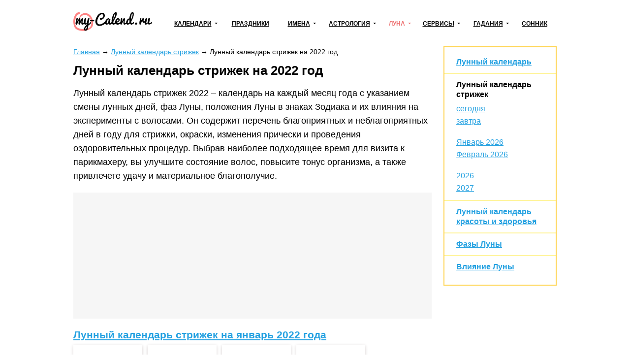

--- FILE ---
content_type: text/html; charset=utf-8
request_url: https://my-calend.ru/moon-hair/2022
body_size: 11972
content:
<!DOCTYPE html><html lang="ru"><head><base href="https://my-calend.ru/"><meta charset="utf-8"> <title>Лунный календарь стрижек на 2022 год</title>  <meta name="description" content="Лунный календарь стрижек на 2022 год по месяцам. Перечень благоприятных дней для стрижки и покраски волос.">   <meta name="viewport" content="width=device-width, initial-scale=1"><meta name="format-detection" content="telephone=no"><meta name="yandex-verification" content="625620e671c06dee"><meta name="google-site-verification" content="sBOV6kmIXr5hn6fnBuoLUgP76JwwN9zv6GOO_1VSHF4"><link href="https://my-calend.ru/favicon.ico" rel="shortcut icon"><script src="https://cdn.adfinity.pro/code/my-calend.ru/adfinity.js" charset="utf-8" async></script><script async src="https://www.googletagmanager.com/gtag/js?id=UA-6483399-23"></script><script>window.dataLayer=window.dataLayer||[];function gtag(){ dataLayer.push(arguments); }gtag('js',new Date());gtag('config','UA-6483399-23')</script>  <!-- Yandex.RTB --><script>window.yaContextCb=window.yaContextCb||[]</script><script async src="https://yandex.ru/ads/system/context.js"></script><style> * {margin: 0; padding: 0;} html, body {width: 100%; height: 100%; -webkit-text-size-adjust: none;} body {display: flex; flex-direction: column; color: #000; font: 16px/1.6 Arial, Helvetica, Tahoma sans-serif;} table {border-collapse: collapse; border-spacing: 0;} input, select, button, textarea {font: inherit;} input, select, button {vertical-align: middle;} button, [data-href] {cursor: pointer;} [disabled] {cursor: default;} h1, .h1 {font-size: 1.6em; margin: 0 0 .67em; line-height: 1.15em;} h2, .h2 {font-size: 1.3em; margin: 0 0 .25em;} h3, .h3 {font-size: 1.1em; margin: 0 0 .15em;} h1, h2, h3, .h1, .h2, .h3 {font-weight: bold;} p {margin: 0 0 1.12em;} a {color: #24a1e1;} a:visited {color: #2088bd;} a:hover {text-decoration: none;} ul:not([class]), ol:not([class]) {padding: 0; margin: 0 0 1rem; list-style: none;} ul:not([class]) li, ol:not([class]) li {position: relative; padding: 0 0 0 24px;} ul:not([class]) li:before {content: '\25CF'; position: absolute; left: 0; top: 0; line-height: 1.3; font-size: 18px; color: #7cb94b;} ul:not([class]) li[data-color=red]:before {color: #f06769;} ol:not([class]) {counter-reset: counter} ol:not([class]) li:before {counter-increment: counter; content: counter(counter)'.'; position: absolute; left: 0; top: 0; font-weight: bolder; font-size: 15px; color: #5b990a;} p + ul:not([class]), p + ol:not([class]) {margin-top: -12px !important;} details summary {font-weight: bolder; cursor: pointer;} .float-left {float: left;} .float-right {float: right;} .clear {clear: both;} .none {display: none;} .text-center {text-align: center;} .text-right {text-align: right;} .text-left {text-align: left !important;} .overflow-hidden {overflow: hidden;} .visibility-hidden {visibility: hidden;} .bolder {font-weight: bolder;} .color-initial {color: initial;} .inline-block {display: inline-block;} .select-none {-webkit-user-select: none; -moz-user-select: none; -ms-user-select: none; user-select: none;} .ads-top {min-height: 16rem; margin: 0 0 1rem; background: #f6f6f6;} .ads {min-height: 12rem; background: #f6f6f6;} .ads1 {margin: 0 0 12px 0;} .ads2 {margin: 12px 0 12px 0;} /* maybe in text */ .color-1 {color: #de9c10;} .color-2 {color: #eb5555;} .formula {text-align: center;} .formula span {display: inline-block; padding: 8px 24px; background: #fff6e0;} .wrapper {flex: 1 0 auto; position: relative; min-width: 1002px; overflow: hidden;} header {padding: 0 0 24px 0;} header .container {position: relative; display: table; width: 1002px; padding: 24px 10px 0; margin: auto; box-sizing: border-box;} .header-logo {display: table-cell; vertical-align: middle;} .header-logo:before {display: block; width: 160px; height: 46px; content: url('[data-uri]');} .navbar-cell {display: table-cell; vertical-align: middle; width: 99%; padding: 0 0 0 24px;} .navbar {display: table; width: 100%; padding: 0; margin: 0; list-style: none;} .navbar > li {display: table-cell; vertical-align: middle; padding: 0 12px; text-align: center; box-sizing: border-box;} .navbar > li > a, .navbar .dropdown > a {display: inline-block; font-weight: bolder; font-size: 12px; color: #000; text-transform: uppercase; white-space: nowrap;} .navbar > li > a:hover, .navbar > li > a.active, .navbar .dropdown > a:hover, .navbar .dropdown > a.active, .navbar .dropdown:hover > a {color: #ed7171; text-decoration: none; z-index: 100;} .navbar .dropdown {position: relative;} .navbar .dropdown:hover {z-index: 101;} .navbar .dropdown > a {position: relative;} .navbar .dropdown > a:after {content: ''; position: absolute; top: 50%; margin: -3px 0 0 6px; border: 3px solid transparent; border-top-color: inherit;} .navbar .dropdown ul {display: none; position: absolute; top: -8px; left: -15px; padding: 36px 36px 5px 15px !important; margin: 0 !important; list-style: none !important; background: #fff; border: 2px solid #eda6a6; text-align: left;} .navbar:not(.active) .dropdown:hover ul {display: block;} .navbar .dropdown li {padding: 0 !important;} .navbar .dropdown li:before {display: none;} .navbar .dropdown li a {color: #000; text-decoration: none; white-space: nowrap;} .navbar .dropdown li a:hover, .navbar .dropdown li a.active {color: #ed7171;} .navbar-button {display: none; position: absolute; top: 26px; right: 24px; width: 31px; height: 22px; background: url('[data-uri]') no-repeat center;} .navbar-button.active {background-image: url('[data-uri]');} .content-wrapper {width: 1002px; padding: 0 10px; margin: 0 auto 24px; box-sizing: border-box;} .breadcrumbs {margin: 0 0 12px; font-size: .9rem;} .main {float: left; width: 728px; margin: 0 24px 0 0;} .sidebar {overflow: hidden; padding: 20px 24px; margin: 0 0 24px; border: 2px solid #ffd450; box-sizing: border-box;} .sidebar-title {display: block; font-weight: bolder; line-height: 1.3; margin: 0 0 6px;} .sidebar hr, .sidebar .hr {margin: 12px -24px; border: none; border-top: 2px solid #fff49d;} .sidebar .active {color: inherit; text-decoration: none;} footer {flex: 0 0 auto; min-width: 1002px; border-top: 1px solid #d7d7d7; background: #fff8de;} footer .container {width: 1002px; padding: 1rem 10px; margin: auto; box-sizing: border-box;} .footer-navigation {columns: 174px; column-gap: 24px; column-rule: 1px solid #d7d7d7; column-fill: auto; margin: 0 0 1rem;} .footer-navigation section {break-inside: avoid; padding: 0 0 .5em;} .footer-navigation a {display: block; line-height: 1.1; padding: 0 0 .5rem; color: inherit;} .footer-navigation .active {font-weight: bolder; text-decoration: none;} .footer-copyright {display: inline-block; vertical-align: middle;} .footer-mail {float: right;} .near-container {overflow: hidden;} .near {position: relative; display: table; width: 100%; margin: 0 0 32px;} .near > * {display: table-cell; vertical-align: middle; white-space: nowrap;} .near-prev {text-align: left; font-size: 20px;} .near-current {width: 99%; text-align: center; color: #a3a3a3;} .near-current:after {content: ''; position: absolute; top: 50%; left: 0; right: 0; border-top: 2px solid #e1e1e1; z-index: 1;} .near-next {text-align: right; font-size: 20px;} .near-prev span, .near-current span, .near-next span {position: relative; padding: 0 10px; background: #fff; z-index: 2;} .near-prev span:before {content: ''; position: relative; top: 0; left: -10px; display: inline-block; width: 27px; height: 12px; background: no-repeat left url('[data-uri]');} .near-next span:after {content: ''; position: relative; top: 0; right: -10px; display: inline-block; width: 27px; height: 12px; background: no-repeat right url('[data-uri]');} @media (max-width: 560px) { .near-prev, .near-next {font-size: inherit;} .near-current {font-size: 13px;} .near-prev span, .near-current span, .near-next span {padding: 0 2px;} .near-prev span:before {left: -2px; width: 13px; overflow: hidden;} .near-next span:after {right: -2px; width: 13px; overflow: hidden;} } @media (max-width: 1000px) { .wrapper, footer {min-width: 100% !important;} header .container, .content-wrapper, footer .container {width: 100% !important; box-sizing: border-box;} .navbar-button {display: block !important;} .navbar {display: none;} .main {float: none; width: 100%; margin: 0; box-sizing: border-box;} .main + .sidebar, .main + .sidebar a {color: inherit;} .navbar.active {display: block; position: absolute; top: 80px; right: 0; left: 0; background: #fff; z-index: 1;} .navbar > li {display: block; border-bottom: 2px solid #48c8e2; text-align: left; padding: 0;} .navbar .dropdown > a, .navbar > li > a {display: block; padding: 10px 20px;} .navbar .dropdown > a:after {right: 15px; font-size: 2rem;} .navbar .dropdown ul {position: relative; left: 0; top: 0; border: none; padding: 0 0 12px 30px !important; background: #ffedb4;} .navbar a.open {background: #ffedb4;} .navbar.active .navbar-dropdown-active {display: block;} } @media print { * {color: #000 !important;} a {text-decoration: none;} .no-print, header, .sidebar, .button-print, footer, .calendar .main p, .calendar .main h2, .calendar .main .h2, .calendar .month-siblings, .calendar .calendar_menu, .calendar .calendar_submenu, .calendar .months-item-days a, .calendar .norms, .calendar ul:not([class]), .calendar ol:not([class]), .month-sun, .calendar_recommended-title, .calendar_recommended-items, .calendar_main-download, .calendar_links-items {display: none;} .months .disabled {visibility: hidden;} .months, .month-days {background: transparent; page-break-before: auto; margin: 0 0 3em;} .months .pre-holiday {background: #ffe29f;} } </style></head><body><div class="wrapper"><header><div class="container"><a class="header-logo" href="https://my-calend.ru/"></a><nav class="navbar-cell"><ul class="navbar"><li><div class="dropdown"><a href="javascript:" onclick=" this.classList.toggle('open'); this.nextSibling.classList.toggle('navbar-dropdown-active'); ">Календари</a><ul><li><a href="https://my-calend.ru/calendar/2026">Календарь на 2026 год</a></li><li><a href="https://my-calend.ru/production-calendar/2026">Производственный календарь</a></li><li><a href="https://my-calend.ru/orthodox-calendar">Церковный календарь</a></li><li><a href="https://my-calend.ru/fasting/2026">Календарь постов</a></li></ul></div></li><li><a href="https://my-calend.ru/holidays">Праздники</a>  </li><li><div class="dropdown"><a href="javascript:" onclick=" this.classList.toggle('open'); this.nextSibling.classList.toggle('navbar-dropdown-active'); ">Имена</a><ul><li><a href="https://my-calend.ru/names">Выбор имени</a></li><li><a href="https://my-calend.ru/name-days">Именины</a></li></ul></div></li><li><div class="dropdown"><a href="javascript:" onclick=" this.classList.toggle('open'); this.nextSibling.classList.toggle('navbar-dropdown-active'); ">Астрология</a><ul><li><a href="https://my-calend.ru/zodiak">Знаки зодиака</a></li><li><a href="https://my-calend.ru/zodiak-sovmestimost">Совместимость знаков зодиака</a></li><li><a href="https://my-calend.ru/goroskop">Гороскоп</a></li><li><a href="https://my-calend.ru/goroskop/lyubovnyy">Любовный гороскоп</a></li><li><a href="https://my-calend.ru/east-calendar">Восточный календарь</a></li>  <li><a href="https://my-calend.ru/birthday-horoscope">Гороскоп по дате рождения</a></li><li><a href="https://my-calend.ru/sovmestimost-imen">Совместимость имен</a></li><li><a href="https://my-calend.ru/sovmestimost-po-date-rozhdeniya">Совместимость по дате рождения</a></li><li><a href="https://my-calend.ru/sovmestimost-po-godam-zhivotnyh">Совместимость по годам животных</a></li></ul></div></li><li><div class="dropdown"><a href="javascript:" onclick=" this.classList.toggle('open'); this.nextSibling.classList.toggle('navbar-dropdown-active'); " class="active">Луна</a><ul><li><a href="https://my-calend.ru/moon">Лунный календарь</a></li><li><a href="https://my-calend.ru/moon-hair" class="active">Лунный календарь стрижек</a></li><li><a href="https://my-calend.ru/moon-beauty">Лунный календарь красоты</a></li><li><a href="https://my-calend.ru/moon-phase">Фазы Луны</a></li><li><a href="https://my-calend.ru/moon-info">Влияние Луны</a></li></ul></div></li><li><div class="dropdown"><a href="javascript:" onclick=" this.classList.toggle('open'); this.nextSibling.classList.toggle('navbar-dropdown-active'); ">Сервисы</a><ul><li><a href="https://my-calend.ru/magnitnye-buri">Магнитные бури</a></li><li><a href="https://my-calend.ru/pogoda">Погода</a></li><li><a href="https://my-calend.ru/sun">Восход солнца</a></li><li><a href="https://my-calend.ru/time">Время в мире</a></li><li><a href="https://my-calend.ru/time-diff">Разница во времени</a></li><li><a href="https://my-calend.ru/converter-time">Конвертер времени</a></li><li><a href="https://my-calend.ru/timers/skolko-ostalos-do-novogo-goda">Таймеры</a></li></ul></div></li><li><div class="dropdown"><a href="javascript:" onclick=" this.classList.toggle('open'); this.nextSibling.classList.toggle('navbar-dropdown-active'); ">Гадания</a><ul><li><a href="https://my-calend.ru/kniga-sudeb">Книга Судеб</a></li><li><a href="https://my-calend.ru/kniga-peremen">Книга Перемен</a></li><li><a href="https://my-calend.ru/kvadrat-pifagora">Квадрат Пифагора</a></li><li><a href="https://my-calend.ru/gadaniya/chihalka">Чихалка</a></li><li><a href="https://my-calend.ru/gadaniya/chesalka">Чесалка</a></li><li><a href="https://my-calend.ru/gadaniya/ikalka">Икалка</a></li><li><a href="https://my-calend.ru/gadaniya/zevalka">Зевалка</a></li><li><a href="https://my-calend.ru/gadaniya/spotykalka">Спотыкалка</a></li></ul></div></li>  <li><a href="https://my-calend.ru/sonnik">Сонник</a></li></ul><a class="navbar-button" href="javascript:" onclick=" this.classList.toggle('active'); document.querySelector('.navbar').classList.toggle('active'); "></a></nav><div class="clear"></div></div></header><main class="content-wrapper"> <style> .moon-hair_text {margin: 0 0 1rem; font-size: 1.1rem;} .moon-hair_text p {} .moon-date {margin: 0 0 20px; padding: 20px 20px 0 20px; box-sizing: border-box; border: 3px solid #f5f1e9;} .moon-date-table {display: inline-table; vertical-align: top; width: 37%; margin: 0 0 20px;} .moon-date-table th {text-align: left; color: #959595;} .moon-date-table td {padding: 16px 16px 0 0;} .moon-date-table td:first-child {text-align: center;} .moon-date-table td:last-child {width: 99%;} .moon-date-info {display: inline-table; vertical-align: top; width: 63%; margin: 0 0 20px;} .moon-date[data-effects="4"], .moon-date[data-effects="3"] {border-color: #98ff98;} .moon-date[data-effects="2"] {border-color: #e0f8ca;} .moon-date[data-effects="-2"], .moon-date[data-effects="-3"], .moon-date[data-effects="-4"] {border-color: #ffe0e0;} @media (max-width: 799px) { .moon-date-table {width: 100%;} .moon-date-info {width: 100%;} } .icon-moon-v2 {position: relative; display: inline-block; vertical-align: middle; width: 58px; height: 58px; border: 1px solid #000; border-radius: 50%; overflow: hidden; background: #fff;} .icon-moon-v2:before {content: ''; position: absolute; left: 0; right: 0; height: inherit; border-radius: inherit; background: #000;} .icon-moon-v2[data-type="1"]:before {} .icon-moon-v2[data-type="2"]:before, .icon-moon-v2[data-type="rise"]:before {right: 25%;} .icon-moon-v2[data-type="3"]:before {right: 50%; border-radius: 0;} .icon-moon-v2[data-type="4"] {background: #000;} .icon-moon-v2[data-type="4"]:before {left: 25%; background: #fff;} .icon-moon-v2[data-type="5"]:before {right: 100%;} .icon-moon-v2[data-type="6"] {background: #000;} .icon-moon-v2[data-type="6"]:before {right: 25%; background: #fff;} .icon-moon-v2[data-type="7"]:before {left: 50%; border-radius: 0;} .icon-moon-v2[data-type="8"]:before, .icon-moon-v2[data-type="set"]:before {left: 25%;} .moon-calendar-month {width: 100%; table-layout: fixed; margin: 0 0 24px; background: #f8f4e6;} .moon-calendar-month-disabled {color: #b7b7b7;} .moon-calendar-month-column {width: 50%; vertical-align: top;} .moon-calendar-month-separator {width: 24px;} .moon-calendar-month-title {padding: 6px 18px; font-size: 24px; font-weight: bold; border-bottom: 1px solid #e4dfcf;} .moon-calendar-month-title a {color: inherit;} .moon-calendar-month-calendar {width: 100%; padding: 18px; text-align: center; border-collapse: separate; border-spacing: 2px;} .moon-calendar-month-calendar th {font-size: 11px; color: #898989; font-weight: normal;} .moon-calendar-month-calendar td {height: 28px; vertical-align: middle; font-size: 13px;} .moon-calendar-month-calendar td a {color: inherit;} .moon-calendar-month [data-effects="4"], .moon-calendar-month [data-effects="3"] {background: #98ff98;} .moon-calendar-month [data-effects="2"] {background: #e0f8ca;} .moon-calendar-month [data-effects="-2"], .moon-calendar-month [data-effects="-3"], .moon-calendar-month [data-effects="-4"] {background: #ffe0e0;} .moon-calendar-legend {list-style: none; padding: 18px; margin: 16px 0 0 0;} .moon-calendar-legend li {margin: 12px 0 0 0; white-space: nowrap;} .moon-calendar-legend li span {display: inline-block; vertical-align: middle; white-space: normal;} .moon-calendar-legend li [data-effects] {width: 24px; height: 24px; margin: 0 12px 0 0;} @media (max-width: 560px) { .moon-calendar-month-column {display: block; width: 100%;} .moon-calendar-month-separator {display: none;} } .moon-hair-today {width: 100%; margin: 0 0 32px; box-shadow: 0 1px 6px #d6d0d0;} .moon-hair-today td {padding: 16px 0 16px 12px; white-space: nowrap;} .moon-hair-today td:last-child {padding-right: 12px;} .moon-hair-days {width: 100%; margin: 0 0 32px;} .moon-hair-days tr {border-bottom: 1px solid #d7d7d7;} .moon-hair-days tr:hover {background: #f3f1eb;} .moon-hair-days td {padding: 12px 0 12px 12px; white-space: nowrap;} .moon-hair-days td:last-child {padding-right: 12px;} .moon-hair-phases {margin: 0 0 32px -1%; padding: 0; list-style: none;} .moon-hair-phases li {display: inline-block; vertical-align: top; width: 19%; padding: 20px 0px; font-size: 14px; margin: 0 0 1% 1%; text-align: center; box-shadow: 0 1px 6px #d6d0d0; box-sizing: border-box;} .moon-hair-phases-title {margin: 12px 0 0; font-weight: bolder;} .moon-hair-day-info-1 {display: inline-table; vertical-align: top; width: 43%; margin: 0 0 32px; border-collapse: separate; border-spacing: 20px 16px; box-shadow: 0 1px 6px #d6d0d0;} .moon-hair-day-info-1 td {white-space: nowrap;} .moon-hair-day-info-1 small {font-size: 12px;} .moon-hair-day-info-2 {display: inline-table; vertical-align: top; width: 57%; margin: 0 0 32px; border-collapse: separate; border-spacing: 24px 12px;} .moon-hair-day-info-2 tr {vertical-align: top;} .moon-hair-day-info-2 td {white-space: nowrap;} .moon-hair-day-info-2 td:first-child {font-weight: bolder; white-space: nowrap;} .moon-hair-day-info-2 td:last-child {width: 99%;} .moon-hair-effect {padding: 16px 24px; margin: 0 0 32px; box-shadow: 0 1px 6px #d6d0d0;} .moon-hair-effect.positive {background: #e0f8ca;} .moon-hair-effect.neutral {border: 1px solid #ddd; box-sizing: border-box;} .moon-hair-effect.negative {background: #ffe0e0;} .moon-hair-effect-mark {font-size: 20px; line-height: 18px; text-align: center;} .moon-hair-effect-mark:before {content: attr(data-effect);} .moon-hair-effect-mark[data-effect="+"] {color: #5ecc37;} .moon-hair-effect-mark[data-effect="−"] {color: #fa5623;} .moon-hair-today tr[data-effects="4"], .moon-hair-today tr[data-effects="3"], .moon-hair-days tr[data-effects="4"], .moon-hair-days tr[data-effects="3"] {background: #98ff98;} .moon-hair-today tr[data-effects="2"], .moon-hair-days tr[data-effects="2"] {background: #e0f8ca;} .moon-hair-today tr[data-effects="-2"], .moon-hair-today tr[data-effects="-3"], .moon-hair-today tr[data-effects="-4"], .moon-hair-days tr[data-effects="-2"], .moon-hair-days tr[data-effects="-3"], .moon-hair-days tr[data-effects="-4"] {background: #ffe0e0;} @media (max-width: 799px) { .moon-hair-today td:not([colspan="7"]) {display: inline-block; width: 33.33%; box-sizing: border-box;} .moon-hair-today td:nth-child(4) {width: 33.33%;} .moon-hair-today td:nth-child(5) {width: 33.33%;} .moon-hair-today td:nth-child(6) {width: 25%;} .moon-hair-today td:nth-child(7) {width: 8%;} .moon-hair-days td:not([colspan="7"]) {display: inline-block; width: 33.33%; box-sizing: border-box;} .moon-hair-days td:nth-child(4) {width: 33.33%;} .moon-hair-days td:nth-child(5) {width: 33.33%;} .moon-hair-days td:nth-child(6) {width: 25%;} .moon-hair-days td:nth-child(7) {width: 8%;} .moon-hair-day-info-2 {border-spacing: 10px 6px;} .moon-hair-phases li {width: 24%;} } @media (max-width: 560px) { .moon-hair-today td {font-size: 13px;} .moon-hair-today td:nth-child(4) {width: 37%;} .moon-hair-today td:nth-child(5) {width: 40%;} .moon-hair-today td:nth-child(6) {width: 15%;} .moon-hair-today td:nth-child(7) {width: 7%;} .moon-hair-today td:nth-child(7) * {font-size: 16px;} .moon-hair-days td {font-size: 13px;} .moon-hair-days td:nth-child(4) {width: 37%;} .moon-hair-days td:nth-child(5) {width: 40%;} .moon-hair-days td:nth-child(6) {width: 15%;} .moon-hair-days td:nth-child(7) {width: 7%;} .moon-hair-days td:nth-child(7) * {font-size: 16px;} .moon-hair-day-info-1 {width: 100%;} .moon-hair-day-info-2 {width: 100%;} .moon-hair-effect {padding: 8px 12px;} .moon-hair-phases li {width: 32%;} } </style>   <div class="main moon-hair">  <article class="moon-hair-year">  <div class="breadcrumbs" vocab="https://schema.org/" typeof="BreadcrumbList">    <span property="itemListElement" typeof="ListItem"><a property="item" typeof="WebPage" href="https://my-calend.ru/"><span property="name">Главная</span></a><meta property="position" content="1"></span><span> → </span>    <span property="itemListElement" typeof="ListItem"><a property="item" typeof="WebPage" href="https://my-calend.ru/moon-hair"><span property="name">Лунный календарь стрижек</span></a><meta property="position" content="2"></span><span> → </span>    <span property="itemListElement" typeof="ListItem"><span property="name">Лунный календарь стрижек на 2022 год</span><meta property="position" content="3"></span>   </div>  <h1>Лунный календарь стрижек на 2022 год</h1><section class="moon-hair_text"><p>Лунный календарь стрижек 2022 – календарь на каждый месяц года с указанием смены лунных дней, фаз Луны, положения Луны в знаках Зодиака и их влияния на эксперименты с волосами. Он содержит перечень благоприятных и неблагоприятных дней в году для стрижки, окраски, изменения прически и проведения оздоровительных процедур. Выбрав наиболее подходящее время для визита к парикмахеру, вы улучшите состояние волос, повысите тонус организма, а также привлечете удачу и материальное благополучие.</p></section><div class="ads-top"><div class='adfinity_block_5890'></div>
<div class='adfinity_block_5894'></div></div>  <h2><a href="https://my-calend.ru/moon-hair/january">Лунный календарь стрижек на январь 2022 года</a></h2><ul class="moon-hair-phases">   <li><span class="icon-moon-v2" data-type="8"></span><div class="moon-hair-phases-title">Убывающая Луна</div><div><span>1</span>  <span> января</span></div></li>    <li><span class="icon-moon-v2" data-type="1"></span><div class="moon-hair-phases-title">Новолуние</div><div> 2 января</div></li>    <li><span class="icon-moon-v2" data-type="2"></span><div class="moon-hair-phases-title">Растущая Луна</div><div><span>3</span>   <span> - 17</span>  <span> января</span></div></li>    <li><span class="icon-moon-v2" data-type="5"></span><div class="moon-hair-phases-title">Полнолуние</div><div>18 января</div></li>    <li><span class="icon-moon-v2" data-type="8"></span><div class="moon-hair-phases-title">Убывающая Луна</div><div><span>19</span>   <span> - 31</span>  <span> января</span></div></li>   </ul>  <h2><a href="https://my-calend.ru/moon-hair/february">Лунный календарь стрижек на февраль 2022 года</a></h2><ul class="moon-hair-phases">   <li><span class="icon-moon-v2" data-type="1"></span><div class="moon-hair-phases-title">Новолуние</div><div> 1 февраля</div></li>    <li><span class="icon-moon-v2" data-type="2"></span><div class="moon-hair-phases-title">Растущая Луна</div><div><span>2</span>   <span> - 15</span>  <span> февраля</span></div></li>    <li><span class="icon-moon-v2" data-type="5"></span><div class="moon-hair-phases-title">Полнолуние</div><div>16 февраля</div></li>    <li><span class="icon-moon-v2" data-type="8"></span><div class="moon-hair-phases-title">Убывающая Луна</div><div><span>17</span>   <span> - 28</span>  <span> февраля</span></div></li>   </ul>  <h2><a href="https://my-calend.ru/moon-hair/march">Лунный календарь стрижек на март 2022 года</a></h2><ul class="moon-hair-phases">   <li><span class="icon-moon-v2" data-type="8"></span><div class="moon-hair-phases-title">Убывающая Луна</div><div><span>1</span>  <span> марта</span></div></li>    <li><span class="icon-moon-v2" data-type="1"></span><div class="moon-hair-phases-title">Новолуние</div><div> 2 марта</div></li>    <li><span class="icon-moon-v2" data-type="2"></span><div class="moon-hair-phases-title">Растущая Луна</div><div><span>3</span>   <span> - 17</span>  <span> марта</span></div></li>    <li><span class="icon-moon-v2" data-type="5"></span><div class="moon-hair-phases-title">Полнолуние</div><div>18 марта</div></li>    <li><span class="icon-moon-v2" data-type="8"></span><div class="moon-hair-phases-title">Убывающая Луна</div><div><span>19</span>   <span> - 31</span>  <span> марта</span></div></li>   </ul>  <h2><a href="https://my-calend.ru/moon-hair/april">Лунный календарь стрижек на апрель 2022 года</a></h2><ul class="moon-hair-phases">   <li><span class="icon-moon-v2" data-type="1"></span><div class="moon-hair-phases-title">Новолуние</div><div> 1 апреля</div></li>    <li><span class="icon-moon-v2" data-type="2"></span><div class="moon-hair-phases-title">Растущая Луна</div><div><span>2</span>   <span> - 15</span>  <span> апреля</span></div></li>    <li><span class="icon-moon-v2" data-type="5"></span><div class="moon-hair-phases-title">Полнолуние</div><div>16 апреля</div></li>    <li><span class="icon-moon-v2" data-type="8"></span><div class="moon-hair-phases-title">Убывающая Луна</div><div><span>17</span>   <span> - 29</span>  <span> апреля</span></div></li>    <li><span class="icon-moon-v2" data-type="1"></span><div class="moon-hair-phases-title">Новолуние</div><div>30 апреля</div></li>   </ul>  <h2><a href="https://my-calend.ru/moon-hair/may">Лунный календарь стрижек на май 2022 года</a></h2><ul class="moon-hair-phases">   <li><span class="icon-moon-v2" data-type="2"></span><div class="moon-hair-phases-title">Растущая Луна</div><div><span>1</span>   <span> - 15</span>  <span> мая</span></div></li>    <li><span class="icon-moon-v2" data-type="5"></span><div class="moon-hair-phases-title">Полнолуние</div><div>16 мая</div></li>    <li><span class="icon-moon-v2" data-type="8"></span><div class="moon-hair-phases-title">Убывающая Луна</div><div><span>17</span>   <span> - 29</span>  <span> мая</span></div></li>    <li><span class="icon-moon-v2" data-type="1"></span><div class="moon-hair-phases-title">Новолуние</div><div>30 мая</div></li>    <li><span class="icon-moon-v2" data-type="2"></span><div class="moon-hair-phases-title">Растущая Луна</div><div><span>31</span>  <span> мая</span></div></li>   </ul>  <h2><a href="https://my-calend.ru/moon-hair/june">Лунный календарь стрижек на июнь 2022 года</a></h2><ul class="moon-hair-phases">   <li><span class="icon-moon-v2" data-type="2"></span><div class="moon-hair-phases-title">Растущая Луна</div><div><span>1</span>   <span> - 13</span>  <span> июня</span></div></li>    <li><span class="icon-moon-v2" data-type="5"></span><div class="moon-hair-phases-title">Полнолуние</div><div>14 июня</div></li>    <li><span class="icon-moon-v2" data-type="8"></span><div class="moon-hair-phases-title">Убывающая Луна</div><div><span>15</span>   <span> - 28</span>  <span> июня</span></div></li>    <li><span class="icon-moon-v2" data-type="1"></span><div class="moon-hair-phases-title">Новолуние</div><div>29 июня</div></li>    <li><span class="icon-moon-v2" data-type="2"></span><div class="moon-hair-phases-title">Растущая Луна</div><div><span>30</span>  <span> июня</span></div></li>   </ul>  <h2><a href="https://my-calend.ru/moon-hair/july">Лунный календарь стрижек на июль 2022 года</a></h2><ul class="moon-hair-phases">   <li><span class="icon-moon-v2" data-type="2"></span><div class="moon-hair-phases-title">Растущая Луна</div><div><span>1</span>   <span> - 12</span>  <span> июля</span></div></li>    <li><span class="icon-moon-v2" data-type="5"></span><div class="moon-hair-phases-title">Полнолуние</div><div>13 июля</div></li>    <li><span class="icon-moon-v2" data-type="8"></span><div class="moon-hair-phases-title">Убывающая Луна</div><div><span>14</span>   <span> - 27</span>  <span> июля</span></div></li>    <li><span class="icon-moon-v2" data-type="1"></span><div class="moon-hair-phases-title">Новолуние</div><div>28 июля</div></li>    <li><span class="icon-moon-v2" data-type="2"></span><div class="moon-hair-phases-title">Растущая Луна</div><div><span>29</span>   <span> - 31</span>  <span> июля</span></div></li>   </ul>  <h2><a href="https://my-calend.ru/moon-hair/august">Лунный календарь стрижек на август 2022 года</a></h2><ul class="moon-hair-phases">   <li><span class="icon-moon-v2" data-type="2"></span><div class="moon-hair-phases-title">Растущая Луна</div><div><span>1</span>   <span> - 11</span>  <span> августа</span></div></li>    <li><span class="icon-moon-v2" data-type="5"></span><div class="moon-hair-phases-title">Полнолуние</div><div>12 августа</div></li>    <li><span class="icon-moon-v2" data-type="8"></span><div class="moon-hair-phases-title">Убывающая Луна</div><div><span>13</span>   <span> - 26</span>  <span> августа</span></div></li>    <li><span class="icon-moon-v2" data-type="1"></span><div class="moon-hair-phases-title">Новолуние</div><div>27 августа</div></li>    <li><span class="icon-moon-v2" data-type="2"></span><div class="moon-hair-phases-title">Растущая Луна</div><div><span>28</span>   <span> - 31</span>  <span> августа</span></div></li>   </ul>  <h2><a href="https://my-calend.ru/moon-hair/september">Лунный календарь стрижек на сентябрь 2022 года</a></h2><ul class="moon-hair-phases">   <li><span class="icon-moon-v2" data-type="2"></span><div class="moon-hair-phases-title">Растущая Луна</div><div><span>1</span>   <span> - 9</span>  <span> сентября</span></div></li>    <li><span class="icon-moon-v2" data-type="5"></span><div class="moon-hair-phases-title">Полнолуние</div><div>10 сентября</div></li>    <li><span class="icon-moon-v2" data-type="8"></span><div class="moon-hair-phases-title">Убывающая Луна</div><div><span>11</span>   <span> - 25</span>  <span> сентября</span></div></li>    <li><span class="icon-moon-v2" data-type="1"></span><div class="moon-hair-phases-title">Новолуние</div><div>26 сентября</div></li>    <li><span class="icon-moon-v2" data-type="2"></span><div class="moon-hair-phases-title">Растущая Луна</div><div><span>27</span>   <span> - 30</span>  <span> сентября</span></div></li>   </ul>  <h2><a href="https://my-calend.ru/moon-hair/october">Лунный календарь стрижек на октябрь 2022 года</a></h2><ul class="moon-hair-phases">   <li><span class="icon-moon-v2" data-type="2"></span><div class="moon-hair-phases-title">Растущая Луна</div><div><span>1</span>   <span> - 8</span>  <span> октября</span></div></li>    <li><span class="icon-moon-v2" data-type="5"></span><div class="moon-hair-phases-title">Полнолуние</div><div> 9 октября</div></li>    <li><span class="icon-moon-v2" data-type="8"></span><div class="moon-hair-phases-title">Убывающая Луна</div><div><span>10</span>   <span> - 24</span>  <span> октября</span></div></li>    <li><span class="icon-moon-v2" data-type="1"></span><div class="moon-hair-phases-title">Новолуние</div><div>25 октября</div></li>    <li><span class="icon-moon-v2" data-type="2"></span><div class="moon-hair-phases-title">Растущая Луна</div><div><span>26</span>   <span> - 31</span>  <span> октября</span></div></li>   </ul>  <h2><a href="https://my-calend.ru/moon-hair/november">Лунный календарь стрижек на ноябрь 2022 года</a></h2><ul class="moon-hair-phases">   <li><span class="icon-moon-v2" data-type="2"></span><div class="moon-hair-phases-title">Растущая Луна</div><div><span>1</span>   <span> - 7</span>  <span> ноября</span></div></li>    <li><span class="icon-moon-v2" data-type="5"></span><div class="moon-hair-phases-title">Полнолуние</div><div> 8 ноября</div></li>    <li><span class="icon-moon-v2" data-type="8"></span><div class="moon-hair-phases-title">Убывающая Луна</div><div><span>9</span>   <span> - 23</span>  <span> ноября</span></div></li>    <li><span class="icon-moon-v2" data-type="1"></span><div class="moon-hair-phases-title">Новолуние</div><div>24 ноября</div></li>    <li><span class="icon-moon-v2" data-type="2"></span><div class="moon-hair-phases-title">Растущая Луна</div><div><span>25</span>   <span> - 30</span>  <span> ноября</span></div></li>   </ul>  <h2><a href="https://my-calend.ru/moon-hair/december">Лунный календарь стрижек на декабрь 2022 года</a></h2><ul class="moon-hair-phases">   <li><span class="icon-moon-v2" data-type="2"></span><div class="moon-hair-phases-title">Растущая Луна</div><div><span>1</span>   <span> - 7</span>  <span> декабря</span></div></li>    <li><span class="icon-moon-v2" data-type="5"></span><div class="moon-hair-phases-title">Полнолуние</div><div> 8 декабря</div></li>    <li><span class="icon-moon-v2" data-type="8"></span><div class="moon-hair-phases-title">Убывающая Луна</div><div><span>9</span>   <span> - 22</span>  <span> декабря</span></div></li>    <li><span class="icon-moon-v2" data-type="1"></span><div class="moon-hair-phases-title">Новолуние</div><div>23 декабря</div></li>    <li><span class="icon-moon-v2" data-type="2"></span><div class="moon-hair-phases-title">Растущая Луна</div><div><span>24</span>   <span> - 31</span>  <span> декабря</span></div></li>   </ul>  <section class="near"><a class="near-prev" href="https://my-calend.ru/moon-hair/2021"><span>2021</span></a><span class="near-current"><span>2022</span></span><a class="near-next" href="https://my-calend.ru/moon-hair/2023"><span>2023</span></a></section><div class="ads"><div class='adfinity_block_5893'></div>
<div class='adfinity_block_5895'></div></div></article>  </div> <div class="sidebar"><div class="sidebar-title"><a href="https://my-calend.ru/moon">Лунный календарь</a></div>  <hr><div class="sidebar-title"><a href="https://my-calend.ru/moon-hair" class="active">Лунный календарь стрижек</a></div>  <div><a href="https://my-calend.ru/moon-hair/today">сегодня</a></div><p><a href="https://my-calend.ru/moon-hair/tomorrow">завтра</a></p><div><a href="https://my-calend.ru/moon-hair/january">Январь 2026</a></div><p>  <a href="https://my-calend.ru/moon-hair/february">Февраль 2026</a></p><div><a href="https://my-calend.ru/moon-hair/2026">2026</a></div><div><a href="https://my-calend.ru/moon-hair/2027">2027</a></div>  <hr><div class="sidebar-title"><a href="https://my-calend.ru/moon-beauty">Лунный календарь красоты и здоровья</a></div>  <hr><div class="sidebar-title"><a href="https://my-calend.ru/moon-phase">Фазы Луны</a></div>  <hr><div class="sidebar-title"><a href="https://my-calend.ru/moon-info">Влияние Луны</a></div></div><div style="overflow: hidden; padding-top: 24px;"><div class='adfinity_block_5886'></div></div> <script> var _ = document.querySelectorAll('[data-href]') || {}; _.forEach(item => item.addEventListener('click', () => { window.location = item.dataset.href; })); </script> <div class="clear"></div></main></div><footer><div class="container"><nav class="footer-navigation"><section><h3>Календари</h3><a href="https://my-calend.ru/calendar/2026">Календарь на 2026 год</a><a href="https://my-calend.ru/production-calendar/2026">Производственный календарь</a><a href="https://my-calend.ru/orthodox-calendar">Церковный календарь</a><a href="https://my-calend.ru/fasting/2026">Календарь постов</a><a href="https://my-calend.ru/info/godovshchiny-svadeb">Годовщины свадеб</a></section><section><h3>Праздники</h3><a href="https://my-calend.ru/holidays">Праздники</a><a href="https://my-calend.ru/pozdravleniya/s-prazdnikami">Поздравления</a><a href="https://my-calend.ru/goroda">День города</a></section><section><h3>Имена</h3><a href="https://my-calend.ru/names">Выбор имени</a><a href="https://my-calend.ru/name-days">Именины</a></section><section><h3>Астрология</h3><a href="https://my-calend.ru/zodiak">Знаки зодиака</a><a href="https://my-calend.ru/zodiak-sovmestimost">Совместимость знаков зодиака</a><a href="https://my-calend.ru/goroskop">Гороскоп</a><a href="https://my-calend.ru/goroskop/lyubovnyy">Любовный гороскоп</a><a href="https://my-calend.ru/east-calendar">Восточный календарь</a>  <a href="https://my-calend.ru/birthday-horoscope">Гороскоп по дате рождения</a><a href="https://my-calend.ru/sovmestimost-imen">Совместимость имен</a><a href="https://my-calend.ru/sovmestimost-po-date-rozhdeniya">Совместимость по дате рождения</a><a href="https://my-calend.ru/sovmestimost-po-godam-zhivotnyh">Совместимость по годам животных</a></section><section><h3>Луна</h3><a href="https://my-calend.ru/moon">Лунный календарь</a><a href="https://my-calend.ru/moon-hair" class="active">Лунный календарь стрижек</a><a href="https://my-calend.ru/moon-beauty">Лунный календарь красоты</a><a href="https://my-calend.ru/moon-phase">Фазы Луны</a><a href="https://my-calend.ru/moon-info">Влияние Луны</a></section><section><h3>Сервисы</h3><a href="https://my-calend.ru/magnitnye-buri">Магнитные бури</a><a href="https://my-calend.ru/pogoda">Погода</a><a href="https://my-calend.ru/sun">Восход солнца</a><a href="https://my-calend.ru/time">Время в мире</a><a href="https://my-calend.ru/time-diff">Разница во времени</a><a href="https://my-calend.ru/converter-time">Конвертер времени</a><a href="https://my-calend.ru/timers/skolko-ostalos-do-novogo-goda">Таймеры</a></section><section><h3>Гадания</h3><a href="https://my-calend.ru/kniga-sudeb">Книга Судеб</a><a href="https://my-calend.ru/kniga-peremen">Книга Перемен</a><a href="https://my-calend.ru/kvadrat-pifagora">Квадрат Пифагора</a><a href="https://my-calend.ru/gadaniya/chihalka">Чихалка</a><a href="https://my-calend.ru/gadaniya/chesalka">Чесалка</a><a href="https://my-calend.ru/gadaniya/ikalka">Икалка</a><a href="https://my-calend.ru/gadaniya/zevalka">Зевалка</a><a href="https://my-calend.ru/gadaniya/spotykalka">Спотыкалка</a></section><section><h3>Фольклор</h3><a href="https://my-calend.ru/day-omens">Народные приметы на каждый день</a><a href="https://my-calend.ru/folklor/omens">Народные приметы</a><a href="https://my-calend.ru/folklor/proverbs">Пословицы и поговорки</a><a href="https://my-calend.ru/folklor/zagadki">Загадки</a><a href="https://my-calend.ru/games">Игры и конкурсы</a><a href="https://my-calend.ru/podarki">Подарки</a></section><section><h3>Сонник</h3><a href="https://my-calend.ru/sonnik">Сонник</a></section></nav><span class="footer-copyright">© 2014—2026 my-calend.ru</span><span class="footer-mail">to@neleto.com</span></div></footer>  </body></html>